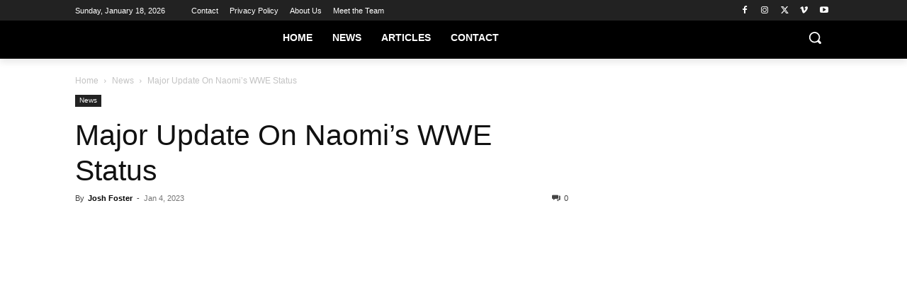

--- FILE ---
content_type: text/html
request_url: https://api.intentiq.com/profiles_engine/ProfilesEngineServlet?at=39&mi=10&dpi=936734067&pt=17&dpn=1&iiqidtype=2&iiqpcid=6e341456-cf94-4c14-b1e4-40301429d871&iiqpciddate=1768740605827&pcid=81151c9c-796b-43be-ad5c-2c79c360bbba&idtype=3&gdpr=0&japs=false&jaesc=0&jafc=0&jaensc=0&jsver=0.33&testGroup=A&source=pbjs&ABTestingConfigurationSource=group&abtg=A&vrref=https%3A%2F%2Fstillrealtous.com
body_size: 56
content:
{"abPercentage":97,"adt":1,"ct":2,"isOptedOut":false,"data":{"eids":[]},"dbsaved":"false","ls":true,"cttl":86400000,"abTestUuid":"g_4881670e-d3bb-44c9-97f1-4976aec88786","tc":9,"sid":2019275966}

--- FILE ---
content_type: text/plain
request_url: https://rtb.openx.net/openrtbb/prebidjs
body_size: -225
content:
{"id":"32b0e800-e2c4-4a2f-9f40-2a7cc0b67bfa","nbr":0}

--- FILE ---
content_type: text/plain
request_url: https://rtb.openx.net/openrtbb/prebidjs
body_size: -85
content:
{"id":"548bdcb6-8500-417c-a83c-435db10538ef","nbr":0}

--- FILE ---
content_type: text/plain
request_url: https://rtb.openx.net/openrtbb/prebidjs
body_size: -225
content:
{"id":"3cfb324a-362c-4b35-b569-4375dfd9b920","nbr":0}

--- FILE ---
content_type: text/plain
request_url: https://rtb.openx.net/openrtbb/prebidjs
body_size: -225
content:
{"id":"a14c3ea3-1427-4f44-ac48-b7f38cf6195d","nbr":0}

--- FILE ---
content_type: text/plain
request_url: https://rtb.openx.net/openrtbb/prebidjs
body_size: -225
content:
{"id":"44e237e3-5f2e-4c71-8556-170e08be3d3c","nbr":0}

--- FILE ---
content_type: text/plain; charset=UTF-8
request_url: https://at.teads.tv/fpc?analytics_tag_id=PUB_17002&tfpvi=&gdpr_consent=&gdpr_status=22&gdpr_reason=220&ccpa_consent=&sv=prebid-v1
body_size: 56
content:
ZDA0YzE3OTktMzRjMS00NTliLWI5MTYtNzk4ZTdhN2Q3OWM1Iy03LTE=